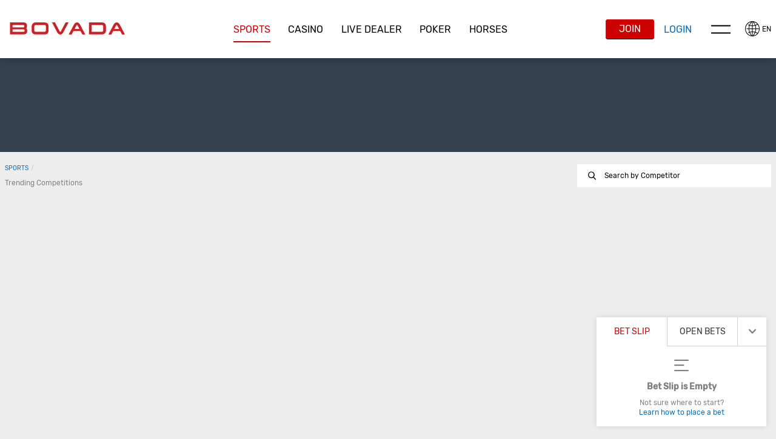

--- FILE ---
content_type: text/html; charset=utf-8
request_url: https://static.bovada.lv/sports/basketball/nba/golden-state-warriors-toronto-raptors-202403011930
body_size: 14058
content:
<!DOCTYPE html><html lang="en-US" xml:lang="en-US" xmlns="http://www.w3.org/1999/xhtml"><head>
                <meta charset="utf-8">
        <link rel="stylesheet" type="text/css" href="/assets/css/main-407e934e-3da1-44ad-957a-23e4687017e4.css">
        
        
        
        
        <base href="/">
        <meta name="viewport" content="width=device-width, initial-scale=1, maximum-scale=1, user-scalable=no">
        <meta http-equiv="X-UA-Compatible" content="IE=edge">
        <meta name="apple-mobile-web-app-capable" content="yes">
        <link rel="apple-touch-startup-image" media="(device-width: 414px) and (device-height: 896px) and (-webkit-device-pixel-ratio: 3)" href="/content/favicons/apple-launch-1242x2688.png"> 
        <link rel="apple-touch-startup-image" media="(device-width: 414px) and (device-height: 896px) and (-webkit-device-pixel-ratio: 2)" href="/content/favicons/apple-launch-828x1792.png"> 
        <link rel="apple-touch-startup-image" media="(device-width: 375px) and (device-height: 812px) and (-webkit-device-pixel-ratio: 3)" href="/content/favicons/apple-launch-1125x2436.png"> 
        <link rel="apple-touch-startup-image" media="(device-width: 414px) and (device-height: 736px) and (-webkit-device-pixel-ratio: 3)" href="/content/favicons/apple-launch-1242x2208.png"> 
        <link rel="apple-touch-startup-image" media="(device-width: 375px) and (device-height: 667px) and (-webkit-device-pixel-ratio: 2)" href="/content/favicons/apple-launch-750x1334.png">
        <link rel="apple-touch-startup-image" media="(device-width: 320px) and (device-height: 568px) and (-webkit-device-pixel-ratio: 2)" href="/content/favicons/apple-launch-640x1336.png">  
        <link rel="apple-touch-startup-image" media="(device-width: 1024px) and (device-height: 1366px) and (-webkit-device-pixel-ratio: 2)" href="/content/favicons/apple-launch-2048x2732.png"> 
        <link rel="apple-touch-startup-image" media="(device-width: 834px) and (device-height: 1194px) and (-webkit-device-pixel-ratio: 2)" href="/content/favicons/apple-launch-1668x2388.png"> 
        <link rel="apple-touch-startup-image" media="(device-width: 834px) and (device-height: 1112px) and (-webkit-device-pixel-ratio: 2)" href="/content/favicons/apple-launch-1668x2224.png"> 
        <link rel="apple-touch-startup-image" media="(device-width: 768px) and (device-height: 1024px) and (-webkit-device-pixel-ratio: 2)" href="/content/favicons/apple-launch-1536x2048.png">
        <link rel="apple-touch-icon" sizes="57x57" href="/content/favicons/apple-icon-57x57.png">
        <link rel="apple-touch-icon" sizes="60x60" href="/content/favicons/apple-icon-60x60.png">
        <link rel="apple-touch-icon" sizes="72x72" href="/content/favicons/apple-icon-72x72.png">
        <link rel="apple-touch-icon" sizes="76x76" href="/content/favicons/apple-icon-76x76.png">
        <link rel="apple-touch-icon" sizes="114x114" href="/content/favicons/apple-icon-114x114.png">
        <link rel="apple-touch-icon" sizes="120x120" href="/content/favicons/apple-icon-120x120.png">
        <link rel="apple-touch-icon" sizes="144x144" href="/content/favicons/apple-icon-144x144.png">
        <link rel="apple-touch-icon" sizes="152x152" href="/content/favicons/apple-icon-152x152.png">
        <link rel="apple-touch-icon" sizes="180x180" href="/content/favicons/apple-icon-180x180.png">
        <link rel="icon" type="image/png" sizes="192x192" href="/content/favicons/android-icon-192x192.png">
        <link rel="icon" type="image/png" sizes="32x32" href="/content/favicons/favicon-32x32.png">
        <link rel="icon" type="image/png" sizes="96x96" href="/content/favicons/favicon-96x96.png">
        <link rel="icon" type="image/png" sizes="16x16" href="/content/favicons/favicon-16x16.png">
        <link rel="manifest" href="/content/manifest.json">
        <meta name="msapplication-TileColor" content="#000000">
        <meta name="msapplication-TileImage" content="/content/favicons/ms-icon-144x144.png">
        <meta name="theme-color" content="#000000">
        <link rel="shortcut icon" href="/content/favicons/favicon.ico" type="image/vnd.microsoft.icon">
        <style>
            .lazyload:not([src]) {
                opacity: 0;
            }
            .lazyload[src],
            .lazyloaded[src] {
                opacity: 1;
                transition: opacity 300ms;
            }
        </style>

    <script type="application/ld+json">{ "@context": "http://schema.org", "@type": "BreadcrumbList",
            "itemListElement": [ { "@type": "ListItem", "position": 1,
            "item": { "@id": "https://www.bovada.lv/sports", "name": "Sports" } },{ "@type": "ListItem", "position": 2,
            "item": { "@id": "https://www.bovada.lv/sports/basketball", "name": "Basketball" } },{ "@type": "ListItem", "position": 3,
            "item": { "@id": "https://www.bovada.lv/sports/basketball/nba", "name": "Nba" } },{ "@type": "ListItem", "position": 4,
            "item": { "@id": "https://www.bovada.lv/sports/basketball/nba/golden-state-warriors-toronto-raptors-202403011930", "name": "Golden state warriors toronto raptors 202403011930" } } ] }</script><style>[_nghost-server-side-render-c71]     bx-cashier .custom-checkbox label.btc-iagree-lbl, [_nghost-server-side-render-c71]     bx-cashier .custom-checkbox label.bch-iagree-lbl, [_nghost-server-side-render-c71]     bx-cashier .custom-checkbox label.white-text {
  color: inherit;
}

[_nghost-server-side-render-c71]     bx-cashier fieldset.withdrawal-fieldset-inline-text {
  margin-left: 0;
}

[_nghost-server-side-render-c71]     bx-cashier .cs-reduced-text {
  font-size: 0.9em;
}

[_nghost-server-side-render-c71]     bx-cashier .cs-payment-details-container {
  width: 100%;
}

[_nghost-server-side-render-c71]     bx-cashier .cs-payment-details-container .button-area {
  text-align: center;
}

[_nghost-server-side-render-c71]     bx-cashier .cs-payment-details-container .button-area button {
  float: none;
}

[_nghost-server-side-render-c71]     bx-cashier .cs-payment-details-container .step-item #requestedAmountValue {
  color: #54A212;
  font-weight: 700;
}

[_nghost-server-side-render-c71]     bx-cashier .cs-payment-details-container .tooltip-popover-content #aboutFeeMsgTooltip {
  padding-right: 10%;
}

@media (min-width: 730px) {
  [_nghost-server-side-render-c71]     bx-cashier .cs-payment-details-container {
    max-width: 412px;
    margin: 0 auto;
  }
}

[_nghost-server-side-render-c71]     bx-cashier .bcm-overlay .modal-body {
  padding: 16px !important;
}

[_nghost-server-side-render-c71]     bx-cashier .cs-payment-details-table-title {
  font-size: 1em;
  padding-left: 8px;
  display: block;
  text-align: left;
  font-weight: bold;
  margin-bottom: 8px;
  color: #000;
}

[_nghost-server-side-render-c71]     bx-cashier .cs-highlight-text {
  color: #000;
}

@media (min-width: 730px) {
  [_nghost-server-side-render-c71]     bx-cashier .bonus-area {
    order: -1;
  }
}

[_nghost-server-side-render-c71]     bx-cashier .btc-iagree-lbl, [_nghost-server-side-render-c71]     bx-cashier .bch-iagree-lbl {
  color: inherit;
}

[_nghost-server-side-render-c71]     bx-cashier .custom-menu.primary {
  color: #2b2b2b;
  background: #fff;
}

[_nghost-server-side-render-c71]     bx-cashier .custom-menu.primary li {
  border: solid 1px #c2c2c2;
}

[_nghost-server-side-render-c71]     bx-cashier .custom-menu.primary ul {
  background: #fff;
  border: solid 1px #c2c2c2;
}

[_nghost-server-side-render-c71]     bx-cashier bx-deposit-wiretransfer .instructions .numbered {
  color: gray;
}

[_nghost-server-side-render-c71]     bx-cashier .custom-menu.primary.options li {
  border: solid 1px #c2c2c2;
}

[_nghost-server-side-render-c71]     bx-cashier bx-reduce-amount .tooltip-popover-msg {
  padding: 5px;
  text-align: center;
}

[_nghost-server-side-render-c71]     bx-cashier bx-reduce-amount .tooltip-popover-msg .error-msg {
  color: inherit;
}

[_nghost-server-side-render-c71]     bx-cashier bx-reduce-amount .custom-cta.tertiary {
  background: #c00;
  color: #fff;
  font-size: 1em;
}

[_nghost-server-side-render-c71]     bx-cashier bx-reduce-amount .custom-cta.tertiary :before {
  border: solid 1px #dc3434 !important;
  box-shadow: 1px 1px 0px rgba(0, 0, 0, 0.2);
}

[_nghost-server-side-render-c71]     bx-cashier .withdrawal-bottom .custom-cta.primary.cta-large {
  width: 100%;
}

[_nghost-server-side-render-c71]     bx-cashier .first-deposit {
  color: #368031;
}

[_nghost-server-side-render-c71]     bx-cashier .list-table-title {
  color: #2b2b2b;
}

[_nghost-server-side-render-c71]     bx-cashier .two-column-container {
  display: flex;
  flex-flow: row wrap;
  justify-content: space-between;
  background-color: #fff;
}

[_nghost-server-side-render-c71]     bx-cashier .two-column-container .left-panel {
  width: 100%;
  padding: 16px 32px;
}

[_nghost-server-side-render-c71]     bx-cashier .two-column-container .right-panel {
  width: 100%;
  margin-top: 15px;
  padding: 16px 32px;
}

[_nghost-server-side-render-c71]     bx-cashier .two-column-container .spaced-below {
  margin-bottom: 0;
}

[_nghost-server-side-render-c71]     bx-cashier .two-column-container .withdrawal-button {
  width: 100%;
  margin-top: 15px;
}

[_nghost-server-side-render-c71]     bx-cashier .two-column-container .pin-wrapper {
  margin-top: 3px;
}

[_nghost-server-side-render-c71]     bx-cashier #displayedAddress, [_nghost-server-side-render-c71]     bx-cashier #presetAmountTitle {
  color: grey;
}

[_nghost-server-side-render-c71]     bx-cashier .local-bitcoin-box .register-lb-button {
  font-size: 1.21em;
}

[_nghost-server-side-render-c71]     bx-cashier .generic-withdrawal-grid {
  background-color: #fff;
  display: grid;
}

[_nghost-server-side-render-c71]     bx-cashier .generic-withdrawal-grid .form-field-50 {
  display: block;
  width: 100%;
  margin-bottom: 15px;
}

[_nghost-server-side-render-c71]     bx-cashier .generic-withdrawal-grid .left-panel {
  width: 100%;
  padding: 16px 32px;
}

[_nghost-server-side-render-c71]     bx-cashier .generic-withdrawal-grid .right-panel {
  width: 100%;
  margin-top: 15px;
  padding: 16px 32px;
}

[_nghost-server-side-render-c71]     bx-cashier .generic-withdrawal-grid .spaced-below {
  margin-bottom: 0;
}

[_nghost-server-side-render-c71]     bx-cashier .generic-withdrawal-grid .withdrawal-button {
  width: 100%;
  margin-top: 15px;
}

@media (min-width: 730px) {
  [_nghost-server-side-render-c71]     bx-cashier .two-column-container .left-panel {
    width: calc(50% - 5px);
  }
  [_nghost-server-side-render-c71]     bx-cashier .two-column-container .right-panel {
    width: calc(50% - 5px);
    margin-top: 0;
  }
  [_nghost-server-side-render-c71]     bx-cashier .generic-withdrawal-grid .left-panel {
    width: calc(100% - 10px);
  }
  [_nghost-server-side-render-c71]     bx-cashier .generic-withdrawal-grid .right-panel {
    width: calc(100% - 10px);
    margin-top: 0;
  }
  [_nghost-server-side-render-c71]     bx-cashier .local-bitcoin-box .register-lb-button {
    font-size: 1.46em;
  }
}

@media (max-width: 730px) {
  [_nghost-server-side-render-c71]     bx-cashier .custom-menu.primary.options.payment-methods-list {
    margin-left: 0;
    margin-right: 0;
  }
  [_nghost-server-side-render-c71]     bx-cashier bx-withdraw .custom-menu.primary.options.payment-methods-list {
    margin-top: -16px;
  }
  [_nghost-server-side-render-c71]     bx-cashier .custom-notification {
    margin-top: 15px;
  }
}

[_nghost-server-side-render-c71]     bx-cashier .modal-content .modal-medium {
  overflow: hidden;
}

.zeus-banner[_ngcontent-server-side-render-c71] {
  width: 100%;
  background-color: #00b3ff;
  color: black;
  text-align: center;
  padding: 10px;
  box-shadow: 0 2px 5px rgba(0, 0, 0, 0.2);
}</style><style>[_nghost-server-side-render-c70]     .bx-notification-container {
           z-index: 99999;
           height: 100%;
           left: 0px;
        }</style><style>.sp-top-visible .sp-side-nav__content__az-sports {
  background-color: var(--sp-side-nav-all-sports-background-color, #4b5562);
}

.sp-top-visible .sp-side-nav__content__az-sports__header {
  font-size: var(--sp-side-nav-all-sports-header-font-size, 12px);
  font-weight: var(--sp-side-nav-all-sports-header-font-weight, initial);
  padding: var(--sp-side-nav-all-sports-header-padding, 14px);
  text-transform: var(--sp-side-nav-all-sports-header-text-transform, uppercase);
  color: var(--sp-side-nav-all-sports-header-color, #fff);
  opacity: var(--sp-side-nav-all-sports-header-opacity, 0.6);
  letter-spacing: var(--sp-side-nav-all-sports-header-letter-spacing, initial);
}

.sp-top-visible .sp-side-nav__content__az-sports__content sp-nested-accordion.with-border-bottom > .leaf-node {
  border-bottom: 1px solid;
  border-bottom-color: var(--sp-side-nav-all-sports-border-color-header, #4b5562) !important;
}

.sp-top-visible .sp-side-nav__content__az-sports__content sp-nested-accordion bx-primary-accordion.nesting-level-1.active > ul {
  position: relative;
}

.sp-top-visible .sp-side-nav__content__az-sports__content sp-nested-accordion bx-primary-accordion.nesting-level-1.active > ul::before {
  content: '';
  position: absolute;
  bottom: 0;
  left: 0;
  height: var(--sp-side-nav-all-sports-border-before-height, 1px);
  width: 36px;
  background-color: var(--sp-side-nav-all-sports-border-color, #4b5562);
}

.sp-top-visible .sp-side-nav__content__az-sports__content sp-nested-accordion li.leaf-node:first-of-type {
  background-color: var(--sp-side-nav-all-sports-background-color, #4b5562);
  color: var(--sp-side-nav-all-sports-header-text-color, #fff);
  cursor: pointer;
}

.sp-top-visible .sp-side-nav__content__az-sports__content sp-nested-accordion li.leaf-node:first-of-type header {
  background-color: inherit;
  border-bottom-color: var(--sp-side-nav-all-sports-border-color, #4b5562) !important;
  align-items: center;
}

.sp-top-visible .sp-side-nav__content__az-sports__content sp-nested-accordion li.leaf-node:first-of-type header.active {
  background-color: var(--sp-side-nav-all-sports-background-color-header-active, #5d6672) !important;
}

.sp-top-visible .sp-side-nav__content__az-sports__content sp-nested-accordion li.leaf-node:first-of-type header.active .title {
  font-weight: var(--sp-side-nav-all-sports-text-active-font-weight, normal);
}

.sp-top-visible .sp-side-nav__content__az-sports__content sp-nested-accordion li.leaf-node:first-of-type header.nesting-level-1 h2 {
  font-size: var(--sp-side-nav-all-sports-text-font-size-first, 12px) !important;
  font-family: var(--sp-side-nav-all-sports-header-font-family-first, Roboto Regular);
}

.sp-top-visible .sp-side-nav__content__az-sports__content sp-nested-accordion li.leaf-node:first-of-type header h2 {
  font-size: var(--sp-side-nav-all-sports-text-font-size, 12px) !important;
  font-family: var(--sp-side-nav-all-sports-header-font-family, "roboto");
  font-weight: var(--sp-side-nav-all-sports-text-font-weight, normal);
}

.sp-top-visible .sp-side-nav__content__az-sports__content sp-nested-accordion li.leaf-node:first-of-type header .icon {
  color: var(--sp-side-nav-all-sports-header-expand-icon-color, #fff);
}

.sp-top-visible .sp-side-nav__content__az-sports__content sp-nested-accordion li.leaf-node:first-of-type header .node-icon {
  font-family: var(--sp-side-nav-all-sports-header-icon-family, Roboto Regular);
  font-size: var(--sp-side-nav-all-sports-header-icon-size, 16px);
  font-weight: var(--sp-side-nav-all-sports-text-font-weight, normal);
  margin-right: 8px;
  display: flex;
  width: 18px;
}

.sp-top-visible .sp-side-nav__content__az-sports__content sp-nested-accordion li.leaf-node:first-of-type.subheader {
  cursor: default;
  border: 0;
}

.sp-top-visible .sp-side-nav__content__az-sports__content sp-nested-accordion li.leaf-node:first-of-type.subheader header {
  cursor: default;
  text-transform: var(--sp-side-nav-all-sports-subheader-text-transform, uppercase);
  padding-top: 6px !important;
  padding-bottom: 6px !important;
}

.sp-top-visible .sp-side-nav__content__az-sports__content sp-nested-accordion li.leaf-node:first-of-type.subheader header h2 {
  font-size: var(--sp-side-nav-all-sports-subheader-font-size, 1em) !important;
  font-family: var(--sp-side-nav-all-sports-font-family-bold, Roboto Regular);
  font-weight: var(--sp-side-nav-all-sports-subheader-font-weight, bold);
  color: var(--sp-side-nav-subheader-color);
}

.sp-top-visible .sp-side-nav__content__az-sports__content sp-nested-accordion ul li {
  background-color: var(--sp-side-nav-all-sports-background-color, #4b5562);
  color: var(--sp-side-nav-all-sports-header-text-color, #fff);
}

.sp-top-visible .sp-side-nav__content__az-sports__content sp-nested-accordion ul li .is-leaf {
  border-bottom-color: var(--sp-side-nav-all-sports-border-color, #4b5562) !important;
}

.sp-top-visible .sp-side-nav__content__az-sports__content sp-nested-accordion ul li .node-icon {
  font-family: var(--sp-side-nav-all-sports-header-icon-family, Roboto Regular);
  font-size: var(--sp-side-nav-all-sports-header-icon-size, 16px);
  font-weight: var(--sp-side-nav-all-sports-text-font-weight, normal);
  margin-right: 8px;
  display: flex;
  width: 18px;
}

.sp-top-visible .sp-side-nav__content__az-sports__content sp-nested-accordion ul li.leaf-node .subject-heading.no-child.nested {
  background-color: var(--sp-side-nav-all-sports-background-color, #4b5562);
}

.sp-top-visible .sp-side-nav__content__az-sports__content sp-nested-accordion ul li header {
  align-items: center;
  background-color: inherit;
  border-bottom-color: var(--sp-side-nav-all-sports-border-color, #4b5562) !important;
}

.sp-top-visible .sp-side-nav__content__az-sports__content sp-nested-accordion ul li header.active {
  background-color: var(--sp-side-nav-all-sports-background-color-header-active, #5d6672) !important;
}

.sp-top-visible .sp-side-nav__content__az-sports__content sp-nested-accordion ul li header.active .title {
  font-weight: var(--sp-side-nav-all-sports-text-active-font-weight, normal);
}

.sp-top-visible .sp-side-nav__content__az-sports__content sp-nested-accordion ul li header.nesting-level-1 h2 {
  font-size: var(--sp-side-nav-all-sports-text-font-size-first, 12px) !important;
  font-family: var(--sp-side-nav-all-sports-header-font-family-first, Roboto Regular);
}

.sp-top-visible .sp-side-nav__content__az-sports__content sp-nested-accordion ul li header h2 {
  font-size: var(--sp-side-nav-all-sports-text-font-size, 12px) !important;
  font-family: var(--sp-side-nav-all-sports-header-font-family, "roboto");
  font-weight: var(--sp-side-nav-all-sports-text-font-weight, normal);
}

.sp-top-visible .sp-side-nav__content__az-sports__content sp-nested-accordion ul li header .icon {
  color: var(--sp-side-nav-all-sports-header-expand-icon-color, #fff);
}

.sp-top-visible .sp-side-nav__content__az-sports__content sp-nested-accordion ul li .more-info.active {
  background-color: var(--sp-side-nav-all-sports-background-color-content-active, #5d6672);
  overflow: visible;
}

.sp-top-visible .sp-side-nav__content__az-sports__content sp-nested-accordion ul li .more-info.active.nesting-level-1 {
  padding-left: 35px;
}

.sp-top-visible .sp-side-nav__content__az-sports__content sp-nested-accordion ul li .more-info.active .grouped h2 {
  font-size: var(--sp-side-nav-all-sports-grouped-leaf-text-size, 12px) !important;
  color: var(--sp-side-nav-all-sports-grouped-leaf-text-color, #5d6672) !important;
}

.sp-top-visible .sp-side-nav__content__az-sports__content sp-nested-accordion ul li .more-info.active.leaf-node .subject-heading.no-child.nested {
  background-color: var(--sp-side-nav-all-sports-background-color-content-active, #5d6672) !important;
}

.sp-top-visible .sp-side-nav__content__az-sports__content sp-nested-accordion ul li .more-info.active header {
  background-color: var(--sp-side-nav-all-sports-background-color-content-active, #5d6672) !important;
  padding-left: 0;
}

.sp-top-visible .sp-side-nav__content__az-sports__content sp-nested-accordion ul li .more-info.active header.active:not(.nesting-level-1) {
  margin-left: var(--sp-side-nav-expand-border-margin-left, 0);
  padding-left: var(--sp-side-nav-expand-border-padding-left, 0);
  position: relative;
  background-color: var(--sp-side-nav-all-sports-background-color-header-active, #4b5562) !important;
}

.sp-top-visible .sp-side-nav__content__az-sports__content sp-nested-accordion ul li .more-info.active header.active:not(.nesting-level-1)::before {
  content: '';
  position: absolute;
  top: -1px;
  left: 0;
  height: var(--sp-side-nav-before-boder-height, 0);
  width: 36px;
  background-color: var(--sp-side-nav-all-sports-border-color, #4b5562);
}

.sp-top-visible .sp-side-nav__content__az-sports__content sp-nested-accordion.trending-competitions-node, .sp-top-visible .sp-side-nav__content__az-sports__content sp-nested-accordion.all-sport-leaf {
  border-bottom: 0 !important;
}

.sp-top-visible .sp-side-nav__content__az-sports__content sp-nested-accordion.trending-competitions-node li, .sp-top-visible .sp-side-nav__content__az-sports__content sp-nested-accordion.all-sport-leaf li {
  border: 0 !important;
}

.sp-top-visible .sp-side-nav__content__az-sports__content sp-nested-accordion.trending-competitions-node li header, .sp-top-visible .sp-side-nav__content__az-sports__content sp-nested-accordion.all-sport-leaf li header {
  padding-top: 6px !important;
  padding-bottom: 6px !important;
  color: var(--sp-side-nav-all-sports-trending-color);
}

.sp-top-visible .sp-side-nav__content__az-sports__content sp-nested-accordion.all-sport-leaf {
  padding-top: 8px;
  color: var(--sp-side-nav-all-sports-trending-color);
}

.sp-top-visible .sp-side-nav__content__az-sports__content sp-nested-accordion.az-menu {
  border-top: var(--sp-side-nav-all-sports-az-menu-border-color, 1px solid);
  border-top-color: var(--sp-side-nav-all-sports-border-color, #4b5562) !important;
  margin-top: 8px !important;
}

.sp-top-visible .sp-side-nav__content__az-sports__content sp-nested-accordion.az-menu header.nesting-level-2:not(.active) {
  border-bottom: var(--sp-side-nav-all-sports-az-border-color, 0) !important;
}

.sp-quick-links:not(.logged-in) li:has(> a[href*='player-props']) {
  display: none !important;
}

@media screen and (max-width: 1279px) {
  sp-trending-competitions.main-trendings {
    display: none;
  }
}
</style><style>.navbar-fixed-top[_ngcontent-server-side-render-c222] {
  animation: none;
  z-index: 10;
}</style><style>div.modal-content .custom-form-helper div.bx-account-menu-subcontent .modal-body .custom-dropdown.custom-field input:disabled.date + label {
  background-color: #ffffff;
  border-color: rgba(163, 163, 163, 0.3);
  color: #c2c2c2; }

  div.modal-content .custom-form-helper div.bx-account-menu-subcontent .modal-body .custom-dropdown.custom-field input:disabled.date {
  color: #c2c2c2; }

  .custom-dropdown i.date.icon.icon-arrow.icon-arrow-down {
  font-size: 8px;
  color: #040404; }

  .custom-dropdown i.date.icon.icon-arrow.icon-arrow-down.disabled {
    color: #c2c2c2; }

  div.modal-content .custom-form-helper div.bx-account-menu-subcontent .modal-body .custom-dropdown.custom-field input:disabled {
  -webkit-text-fill-color: #c2c2c2;
  -webkit-opacity: 1;
  color: #c2c2c2; }</style><style>.sp-primary-nav,
.sp-primary-nav-message {
  bottom: 0;
  left: 0;
  overflow: hidden;
  position: fixed;
  right: 0;
  z-index: 8;
}

@media screen and (min-width: 769px) {
  .sp-primary-nav,
  .sp-primary-nav-message {
    bottom: auto;
    position: relative;
    z-index: 5;
  }
}

.sp-primary-nav.non-fixed,
.sp-primary-nav-message.non-fixed {
  bottom: auto;
  height: 155px;
  overflow-x: scroll;
  overflow-y: hidden;
  position: relative;
  width: 100%;
  will-change: scroll-position;
  z-index: 5;
  -webkit-overflow-scrolling: touch;
  animation: fade-out 150ms linear;
  animation-fill-mode: both;
}

@media screen and (min-width: 769px) {
  .sp-primary-nav.non-fixed,
  .sp-primary-nav-message.non-fixed {
    overflow-x: hidden;
  }
}

.sp-primary-nav-message {
  bottom: 46px;
  font-weight: bold;
  line-height: 46px;
  text-align: center;
}

.custom-tab.tab-menu li {
  max-width: 100%;
}

.custom-tab.tab-menu .bubble-badge {
  right: inherit;
  margin: 0 0 0 100px;
}

.custom-tab.small-tab.sport {
  overflow: hidden;
}

@media screen and (min-width: 769px) {
  .custom-tab.small-tab.sport {
    padding-top: 15px;
  }
}

.custom-tab.small-tab.sport li {
  cursor: pointer;
  flex: 1;
  font-weight: 100;
  padding: 0;
}

@media screen and (min-width: 769px) {
  .custom-tab.small-tab.sport li {
    background: 0;
    border: 0;
    padding: 0 1px;
  }
}

.custom-tab.small-tab.sport li:active,
.custom-tab.small-tab.sport li:hover {
  background: inherit;
}

.custom-tab.small-tab.sport a {
  display: flex;
  height: 46px;
  overflow: hidden;
  padding-top: 2.5px;
  transition: background 300ms ease-out;
  flex-direction: column;
  justify-content: flex-start;
  align-items: center;
}

@media screen and (min-width: 769px) {
  .custom-tab.small-tab.sport a {
    padding: 15px;
    height: auto;
  }
}

@media screen and (max-width: 768px) {
  .custom-tab.small-tab.sport a.all {
    display: flex;
    flex-direction: column;
    justify-content: space-evenly;
  }
  .custom-tab.small-tab.sport a.az-icon {
    padding: 3px 0px;
  }
}

.custom-tab.small-tab.sport a.active {
  background: #333333;
}

.custom-tab.small-tab.sport .static-btn .static-title {
  display: inline-block;
  white-space: nowrap;
  font-size: 10px;
  font-weight: lighter;
  line-height: 16px;
  margin: 0;
}

@media screen and (min-width: 769px) {
  .custom-tab.small-tab.sport .static-btn .static-title {
    display: block;
    font-size: 12px;
    margin-top: 10px;
  }
}

.custom-tab.small-tab.sport li .icon,
.custom-tab.small-tab.sport .static-btn .icon.static-icon {
  background: inherit;
  border-radius: 0;
  color: inherit;
  display: block;
  font-size: 20px;
  height: auto;
  margin: 2px 0;
  text-align: center;
  width: 100%;
}

.custom-tab.small-tab.sport li .icon.az-all-sports,
.custom-tab.small-tab.sport .static-btn .icon.static-icon.az-all-sports {
  width: 20px;
  height: 20px;
  border: var(--sp-nav-primary-az-all-sports-border);
  border-radius: var(--sp-nav-primary-az-all-sports-border-radius);
  font-size: var(--sp-nav-primary-az-all-sports-font-size);
  line-height: var(--sp-nav-primary-az-all-sports-line-height);
}

@media screen and (min-width: 769px) {
  .custom-tab.small-tab.sport li .icon,
  .custom-tab.small-tab.sport .static-btn .icon.static-icon {
    background: #FFFFFF;
    border-radius: 50%;
    font-size: 26px;
    height: 64px;
    line-height: 64px;
    margin: 0 auto;
    text-align: center;
    width: 64px;
  }
}

@media screen and (max-width: 768px) {
  .custom-tab.small-tab.sport .static-btn.all i {
    line-height: 0.5;
  }
  .custom-tab.small-tab.sport .static-btn.all span {
    line-height: 1;
  }
}

.non-fixed .custom-tab.small-tab.sport {
  overflow: visible;
  padding-top: 15px;
}

@media screen and (min-width: 769px) {
  .non-fixed .custom-tab.small-tab.sport {
    overflow: hidden;
  }
}

.non-fixed .custom-tab.small-tab.sport li {
  background: 0;
  border: 0;
  padding: 0 1px;
}

.non-fixed .custom-tab.small-tab.sport li:active,
.non-fixed .custom-tab.small-tab.sport li:hover {
  background: #333333;
  color: inherit;
}

.non-fixed .custom-tab.small-tab.sport li.all-shown {
  background: #333333;
  padding-bottom: 20px;
}

.non-fixed .custom-tab.small-tab.sport a {
  display: block;
  height: auto;
  overflow: hidden;
  padding: 15px;
  transition: background 300ms ease-out;
}

.non-fixed .custom-tab.small-tab.sport a.active {
  background: #333333;
}

.non-fixed .custom-tab.small-tab.sport .static-btn .static-title {
  white-space: nowrap;
  display: block;
  font-size: 12px;
  font-weight: lighter;
  margin-top: 10px;
}

.non-fixed .custom-tab.small-tab.sport li .icon,
.non-fixed .custom-tab.small-tab.sport .static-btn .icon.static-icon {
  background: #FFFFFF;
  border-radius: 50%;
  color: #000000;
  display: block;
  font-size: 26px;
  height: 64px;
  line-height: 64px;
  margin: 0 auto;
  text-align: center;
  width: 64px;
}

.sp-primary-nav .bubble-badge {
  margin-left: -15px;
  position: absolute;
  top: 3px;
}

@media screen and (max-width: 768px) {
  .sp-primary-nav.secondary-open {
    z-index: 13;
  }
  .az-menu-eraser {
    display: none;
  }
}

@media screen and (min-width: 769px) {
  .az-menu-hidden {
    display: none;
  }
}

sp-horses-ui .sp-primary-nav .search-btn {
  display: none !important;
}
</style><style>sp-breadcrumb {
  font-size: 0.85em;
  overflow: hidden;
  padding-right: 10px;
  text-overflow: ellipsis;
  text-transform: uppercase;
  white-space: nowrap;
  min-height: 14px;
  margin-bottom: 10px;
}

.breadcrumb-item[_ngcontent-server-side-render-c350] {
  flex: 0 0 auto;
  line-height: 14px;
  padding: 8px 4px 8px 0;
}

.breadcrumb-item[_ngcontent-server-side-render-c350]:active, .breadcrumb-item[_ngcontent-server-side-render-c350]:hover {
  cursor: pointer;
}

.breadcrumb-item[_ngcontent-server-side-render-c350]    + .breadcrumb-item[_ngcontent-server-side-render-c350]::before {
  content: '/';
  padding-right: 4px;
}</style><style>.tooltip-popover-container.closable .tooltip-popover-msg {
  padding-right: 40px;
}

.tooltip-popover-container .tooltip-popover-msg.top-left, .tooltip-popover-container .tooltip-popover-msg.top-right {
  min-width: initial;
  position: fixed;
  z-index: 5;
}

.tooltip-popover-container .tooltip-popover-msg.visible {
  display: block;
}

.tooltip-popover-container .tooltip-popover-msg .close-btn {
  background: none;
  margin: 2px;
}

.tooltip-popover-container .tooltip-popover-msg.top-left:before, .tooltip-popover-container .tooltip-popover-msg.top-left:after, .tooltip-popover-container .tooltip-popover-msg.top-right:before, .tooltip-popover-container .tooltip-popover-msg.top-right:after {
  border-bottom: 0;
}
</style><style>.sp-back-to-top {
  background: #000000;
  border-radius: 50%;
  bottom: 61px;
  height: 40px;
  line-height: 40px;
  position: fixed;
  right: 15px;
  text-align: center;
  width: 40px;
  z-index: 5;
  box-shadow: 0 2px 2px 0 rgba(0, 0, 0, 0.14), 0 3px 1px -2px rgba(0, 0, 0, 0.12), 0 1px 5px 0 rgba(0, 0, 0, 0.2);
}

.sp-back-to-top button {
  color: #808080;
  cursor: pointer;
  height: 100%;
  width: 100%;
}

@media screen and (min-width: 769px) {
  .sp-back-to-top {
    bottom: 25px;
    right: 25px;
  }
}
</style><style>.sp-overlay-alert__body {
  text-align: center;
}

.sp-overlay-alert__footer.modal-body.full-width-ctas {
  padding-top: 0;
  margin-top: 10px;
}

.sp-overlay-alert__icon {
  font-size: 45px;
}

.sp-overlay-alert__content {
  margin-top: 15px;
}

.sp-overlay-alert__content--bold {
  font-weight: bold;
}

.sp-overlay-alert__content--no-margin {
  margin-top: 0;
}

.sp-overlay-alert__checkbox {
  margin-top: 20px;
}

.sp-overlay-alert__link {
  margin-top: 20px;
  cursor: pointer;
}
</style><style>.sp-trending-competitions {
  background: var(--sp-trending-competition-background, initial);
  padding: var(--sp-trending-competition-padding, initial);
  color: var(--sp-trending-competition-color, initial);
  margin: var(--sp-trending-competition-container-margin-bottom, initial);
  margin-left: var(--sp-trending-competition-container-margin-left, 0);
  margin-right: var(--sp-trending-competition-container-margin-right, 0);
}

@media screen and (min-width: 769px) {
  .sp-trending-competitions {
    margin-left: var(--sp-trending-competition-container-margin-left-desktop, 0);
    margin-right: var(--sp-trending-competition-container-margin-right-desktop, 0);
  }
}

.sp-trending-competitions__label {
  text-transform: var(--sp-trending-competition-label-text-transform, initial);
  vertical-align: var(--sp-trending-competition-label-vertical-align, initial);
  font-family: var(--sp-trending-competition-label-font-family, inherit);
  font-weight: var(--sp-trending-competition-label-font-weight, initial);
  padding-left: var(--sp-trending-competition-label-padding-left-mobile, 16px) !important;
  color: var(--sp-trending-competition-label-color, initial);
  background-color: var(--sp-trending-competition-label-background-color, initial);
  border-radius: var(--sp-trending-competition-label-border-radius, initial);
}

@media screen and (min-width: 769px) {
  .sp-trending-competitions__label {
    padding-left: var(--sp-trending-competition-label-padding-left, 0) !important;
  }
}

.sp-trending-competitions__container__list {
  display: flex;
  flex-direction: row;
  flex-wrap: wrap;
  justify-content: flex-start;
}

@media screen and (min-width: 769px) {
  .sp-trending-competitions__container__list {
    flex-direction: column;
  }
}

.sp-trending-competitions__container__list__element {
  width: var(--sp-trending-competition-list-element-width-desktop, 100%);
  margin-left: var(--sp-trending-competition-list-element-margin-left-desktop, 0);
  margin-bottom: var(--sp-trending-competition-list-element-margin-bottom-desktop, 0);
  border-top: var(--sp-trending-competition-list-element-border-top, initial);
  font-weight: var(--sp-trending-competition-list-element-font-weight, initial);
  font-size: var(--sp-trending-competition-list-element-font-size, initial);
  color: var(--sp-trending-competition-list-element-color, initial);
}

.sp-trending-competitions__container__list__element .icon {
  color: var(--sp-trending-competition-list-element-icon-color, initial);
}

@media screen and (max-width: 767px) {
  .sp-trending-competitions__container__list__element {
    width: var(--sp-trending-competition-list-element-width, calc(50% - 1px));
    margin-bottom: var(--sp-trending-competition-list-element-margin-bottom, 2px);
  }
  .sp-trending-competitions__container__list__element:nth-child(even) {
    margin-left: var(--sp-trending-competition-list-element-margin-left, 1px);
  }
  .sp-trending-competitions__container__list__element.full-width {
    width: calc(100% - 1px);
  }
}
</style><style>sp-player-props-event-widget.visible {
  display: initial;
}

.event-coupons {
  margin-bottom: 5px;
}

.event-coupons > h1 {
  position: relative;
}

.event-coupons .group-description {
  background-color: transparent;
  color: #FFFFFF;
  font-size: 1.12em;
  margin-top: 20px;
  margin-bottom: 10px;
}

.event-coupons .group-description.no-margin-top:first-of-type {
  margin-top: 0;
}

@media screen and (min-width: 769px) {
  .event-coupons {
    margin-bottom: 10px;
  }
}
</style><style>sp-search .search-navbar.sports-search {
  position: var(--sp-search-position, fixed);
  font-size: var(--sp-search-font-size, small);
  margin-bottom: var(--sp-search-margin-bottom);
  display: var(--sp-search-display, none);
  background: var(--sp-search-bg-color, #FFFFFF);
  z-index: var(--sp-search-z-index, 10);
  top: 0;
  left: 0;
  right: 0;
  height: 100vh;
}

@media screen and (min-width: 769px) {
  sp-search .search-navbar.sports-search {
    height: inherit;
  }
}

sp-search .search-navbar.sports-search.active {
  width: var(--sp-search-navbar-width, 100%);
  max-width: 100%;
}

sp-search .search-navbar.sports-search.active form.custom-field.search-input.search-slide .search-text-input::placeholder {
  color: var(--sp-search-input-placeholder-color-active, #D9D9D9);
}

sp-search .search-navbar.sports-search form.custom-field.search-input.search-slide {
  width: var(--sp-search-slide-width, 100%);
  transition: none;
}

sp-search .search-navbar.sports-search form.custom-field.search-input.search-slide .search-text-input {
  padding: var(--sp-search-slide-search-input-padding);
  height: var(--sp-search-slide-search-input-height, 32px);
  background: var(--sp-search-slide-search-input-bg, transparent);
}

sp-search .search-navbar.sports-search form.custom-field.search-input.search-slide .search-text-input::placeholder {
  color: var(--sp-search-input-placeholder-color, black);
}

sp-search .search-navbar.sports-search form.custom-field.search-input.search-slide .search-btn {
  right: var(--sp-search-slide-search-btn-right, inherit);
  background: var(--sp-search-slide-search-btn-background, transparent);
  width: var(--sp-search-slide-search-btn-width, 48px);
}

sp-search .search-navbar.sports-search form.custom-field.search-input.search-slide .search-btn .icon {
  font-size: small;
  color: var(--sp-search-slide-search-btn-color, black);
}

sp-search .search-navbar.sports-search form.custom-field.search-input.search-slide .cancel-search {
  background: var(--sp-search-slide-cancel-bg, #F6F6F6);
  color: var(--sp-search-slide-cancel-color, #404040);
  padding: var(--sp-search-slide-cancel-padding);
}

sp-search .search-navbar.sports-search form.custom-field.search-input.search-slide .search-dropdown-label {
  border-radius: 0;
  transition: none;
  height: var(--sp-search-slide-search-input-height, 32px);
}

sp-search .search-navbar.sports-search form.custom-field.search-input.search-slide .search-results {
  width: 100%;
  position: absolute;
  right: 0;
  top: 100%;
  margin-top: var(--sp-search-slide-margin-top, 1px);
}

sp-search .search-navbar.sports-search form.custom-field.search-input.search-slide .search-results.with-results {
  width: var(--sp-search-results-width, 100%);
}

sp-search .search-navbar.sports-search form.custom-field.search-input.search-slide.active {
  position: relative;
  width: var(--sp-search-navbar-width, 100%);
  max-width: 100%;
  box-shadow: none;
}

sp-search .search-navbar.sports-search form.custom-field.search-input.search-slide.active .clear-btn {
  visibility: visible;
  padding-left: 8px;
}

sp-search .search-navbar.sports-search form.custom-field.search-input.search-slide ul.inner-search-results.custom-droplist {
  display: block;
  animation: none;
  border-top: var(--sp-search-results-border-top);
  box-shadow: var(--sp-search-active-box-shadow, none);
}

sp-search .search-navbar.sports-search form.custom-field.search-input.search-slide ul.inner-search-results.custom-droplist li.search-result {
  padding: 0;
  background: var(--sp-search-results-li-bg, #FFFFFF);
  transition: background 180ms linear;
}

sp-search .search-navbar.sports-search form.custom-field.search-input.search-slide ul.inner-search-results.custom-droplist li.search-result:hover, sp-search .search-navbar.sports-search form.custom-field.search-input.search-slide ul.inner-search-results.custom-droplist li.search-result:focus {
  background: var(--sp-search-results-li-bg-hover, #F6F6F6);
}

sp-search .search-navbar.sports-search form.custom-field.search-input.search-slide ul.inner-search-results.custom-droplist li.search-result.selected {
  background: #E6E6E6;
}

sp-search .search-navbar.sports-search form.custom-field.search-input.search-slide ul.inner-search-results.custom-droplist li.search-result.not-found {
  background: #FFFFFF;
  cursor: default;
  padding: 15px;
}

sp-search .search-navbar.sports-search form.custom-field.search-input.search-slide ul.inner-search-results.custom-droplist li.search-result a {
  display: flex;
  padding: 12px 16px 12px 0;
  color: var(--sp-search-results-color, #000000);
  font-size: var(--sp-search-font-size, small);
}

sp-search .search-navbar.sports-search form.custom-field.search-input.search-slide ul.inner-search-results.custom-droplist li.search-result a .game-thumbnail {
  text-align: center;
}

sp-search .search-navbar.sports-search form.custom-field.search-input.search-slide ul.inner-search-results.custom-droplist li.search-result a header {
  flex: 1 1 auto;
}

sp-search .search-navbar.sports-search form.custom-field.search-input.search-slide ul.inner-search-results.custom-droplist li.search-result a time {
  min-width: 55px;
  text-align: right;
  color: var(--sp-search-results-time-color, #808080);
}

sp-search .search-navbar.sports-search form.custom-field.search-input.search-slide ul.inner-search-results.custom-droplist .game-info {
  display: block;
  padding: 0;
}
</style><style>@media screen and (min-width: 769px) {
  .open-bets-main-wrapper[_ngcontent-server-side-render-c394] {
    transform: translateY(0);
    transition: all 0.5s;
    overflow: hidden;
  }
}</style><style>sp-betslip-area-header .sp-bet-menu .custom-tab {
  border-bottom: 0;
  overflow: hidden;
  height: var(--sp-betslip-header-height, 48px);
}

sp-betslip-area-header .sp-bet-menu .custom-tab li {
  padding: 0;
  flex-grow: 1;
  border-left: 1px solid var(--sp-betslip-header-border-color, #d1d1d1);
  border-bottom: 1px solid var(--sp-betslip-header-border-color, #d1d1d1);
  display: flex;
  align-items: center;
  justify-content: center;
  text-transform: var(--sp-betslip-header-text-tranform);
  color: var(--sp-betslip-header-color, #333333);
  font-size: var(--sp-betslip-header-font-size, 0.88rem);
  font-weight: var(--sp-betslip-header-font-weight, normal);
  background: var(--sp-betslip-header-bg-color);
  flex-basis: 50%;
}

sp-betslip-area-header .sp-bet-menu .custom-tab li:first-child {
  padding-left: 1px;
  border-left: none;
}

sp-betslip-area-header .sp-bet-menu .custom-tab li.active {
  border-bottom: 1px solid transparent;
}

sp-betslip-area-header .sp-bet-menu .custom-tab li.active, sp-betslip-area-header .sp-bet-menu .custom-tab li:hover {
  background: var(--sp-betslip-header-bg-color-active);
  color: var(--sp-betslip-header-color-active);
}

sp-betslip-area-header .sp-bet-menu .custom-tab li.sp-betslip-close, sp-betslip-area-header .sp-bet-menu .custom-tab li.sp-betslip-expand {
  flex-grow: 0;
  flex-basis: var(--sp-betslip-header-height, 48px);
  background: var(--sp-betslip-header-bg-color);
  flex-shrink: 0;
}

sp-betslip-area-header .sp-bet-menu .custom-tab li.sp-betslip-close button, sp-betslip-area-header .sp-bet-menu .custom-tab li.sp-betslip-expand button {
  color: var(--sp-betslip-header-action-btn-color, #808080);
  font-size: var(--sp-betslip-header-action-btn-font-size, 0.76rem);
  pointer-events: none;
}

sp-betslip-area-header .sp-bet-menu .custom-tab .betslip-header__button {
  cursor: pointer;
  pointer-events: none;
  text-transform: var(--sp-betslip-header-text-tranform);
  min-width: 90px;
}

@media screen and (min-width: 769px) {
  sp-betslip-area-header .sp-bet-menu .custom-tab .sp-betslip-close {
    display: none;
  }
}
</style><style>.sp-betslip {
  transition: all 0.5s;
  overflow: hidden;
}

@media screen and (min-width: 769px) {
  .sp-betslip .betslip-scrollable-area {
    position: relative;
  }
}

@media screen and (max-width: 768px) {
  .sp-betslip .betslip-scrollable-area .bet-container-xs {
    overflow-y: auto;
    --webkit-overflow-scrolling: touch;
    will-change: scroll-position;
  }
}

@media screen and (min-width: 769px) {
  .sp-betslip .betslip-scrollable-area .bet-container-xs {
    overflow: initial;
    max-height: 9999999px !important;
  }
}

.sp-betslip .betslip-scrollable-area .bet-type-tabs-wrapper {
  display: flex;
  justify-content: center;
}

.sp-betslip .betslip-scrollable-area .bet-type-tabs-wrapper .bet-type-tabs {
  display: flex;
  align-items: center;
  text-align: center;
  height: var(--betslip-tabs-height, 32px);
  background-color: var(--betslip-tabs-background, #808080);
  border-radius: 6px;
  margin: 10px 15px 10px 15px;
  color: var(--betslip-tabs-inactive-button-text, #fff);
  text-transform: var(--betslip-tabs-text-transform, none);
  font-weight: var(--betslip-tabs-text-weight, normal);
  flex-basis: 226px;
}

.sp-betslip .betslip-scrollable-area .bet-type-tabs-wrapper .bet-type-tabs--singles, .sp-betslip .betslip-scrollable-area .bet-type-tabs-wrapper .bet-type-tabs--multiples {
  flex: 1 1 0px;
  cursor: pointer;
  position: relative;
  margin: 2px;
  border-radius: 5px;
}

.sp-betslip .betslip-scrollable-area .bet-type-tabs-wrapper .bet-type-tabs--singles__active, .sp-betslip .betslip-scrollable-area .bet-type-tabs-wrapper .bet-type-tabs--multiples__active {
  background-color: var(--betslip-tabs-active-button-background, #fff);
  color: var(--betslip-tabs-active-button-text, #333333);
}

.sp-betslip .betslip-scrollable-area .bet-type-tabs-wrapper .bet-type-tabs--singles__disabled, .sp-betslip .betslip-scrollable-area .bet-type-tabs-wrapper .bet-type-tabs--multiples__disabled {
  color: var(--betslip-tabs-disabled-button-text, rgba(255, 255, 255, 0.3));
}

.sp-betslip .betslip-scrollable-area .bet-type-tabs-wrapper .bet-type-tabs--text {
  padding: var(--betslip-tabs-text-height, 6px) 0;
}

.sp-betslip .betslip-scrollable-area .clear-all-selections-wrapper.top {
  text-align: right;
  padding-right: 16px;
  border-bottom: var(--betslip-border-style);
}

.sp-betslip .betslip-scrollable-area .clear-all-selections-wrapper.top.single {
  border-top: var(--betslip-border-style);
}

.sp-betslip .global-notification {
  word-break: break-all;
}

.sp-betslip .global-notification .close-btn {
  cursor: pointer;
}

.sp-betslip .betslip-btn-container {
  padding: 0 16px;
  text-align: center;
  vertical-align: middle;
}

@media screen and (max-width: 769px) {
  .sp-betslip .betslip-btn-container {
    left: 0;
    position: fixed;
    right: 0;
    bottom: 0;
  }
}

.sp-betslip .betslip-btn-container .place-bets.betTabs {
  margin-bottom: 12px;
}

.sp-betslip .custom-cta {
  width: 100%;
}

@media screen and (min-width: 769px) {
  .sp-betslip .custom-cta {
    margin-top: 5px;
  }
}

.sp-betslip .revert {
  display: flex;
  flex-direction: column-reverse;
}

.subject-heading.betslip-header {
  text-transform: uppercase;
  font-weight: normal;
  padding-left: 16px;
}
</style><style>sp-bet-keyboard .bet-keyboard {
  position: fixed;
  z-index: 11;
  -webkit-user-select: none;
          user-select: none;
  touch-action: manipulation;
  background: var(--sp-bet-keyboard-bg-color, #c2c2c2);
  width: 100%;
  bottom: 0;
  padding-top: 1px;
  display: grid;
  grid-template-columns: repeat(4, 1fr);
  grid-template-rows: minmax(64px, auto) repeat(4, 48px);
  grid-gap: 1px;
  transform: translateY(100%);
  visibility: hidden;
  transition: all 0.3s cubic-bezier(0.42, 0, 0.21, 0.97);
  will-change: transform;
}

sp-bet-keyboard .bet-keyboard--open {
  transform: translateY(0);
  visibility: visible;
}

sp-bet-keyboard .bet-keyboard__input {
  grid-column: 1/5;
  background: #FFFFFF;
  display: flex;
  padding: 15px;
}

sp-bet-keyboard .bet-keyboard__preset {
  background: white;
  flex-grow: 1;
  flex-basis: 0;
  margin-right: var(--sp-bet-keyboard-preset-margin-right, 8px);
  border-style: solid;
  border-color: var(--sp-bet-keyboard-preset-border-color, #c2c2c2);
  border-width: var(--sp-bet-keyboard-preset-border-width, 1px);
  border-radius: var(--sp-bet-keyboard-preset-border-radius);
  cursor: pointer;
  -webkit-tap-highlight-color: var(--sp-bet-keyboard-tap-color, rgba(242, 242, 242, 0.6));
  font-size: 0.85rem;
  color: var(--sp-bet-keyboard-preset-color, #000000);
}

sp-bet-keyboard .bet-keyboard__preset:last-child {
  margin-right: 0;
}

sp-bet-keyboard .bet-keyboard__key {
  background: #FFFFFF;
  display: flex;
  align-items: center;
  justify-content: center;
  cursor: pointer;
  -webkit-tap-highlight-color: var(--sp-bet-keyboard-tap-color, rgba(242, 242, 242, 0.6));
  font-size: 0.95rem;
  color: var(--sp-bet-keyboard-key-color, #000000);
}

sp-bet-keyboard .bet-keyboard__key--zero {
  grid-column: 1/2;
}

sp-bet-keyboard .bet-keyboard__key--zero-no-decimal {
  grid-column: 1/3;
}

sp-bet-keyboard .bet-keyboard__key--double-zero {
  grid-column: 2/3;
}

sp-bet-keyboard .bet-keyboard__key--double-zero-no-decimal {
  grid-column: 3/4;
}

sp-bet-keyboard .bet-keyboard__key--backspace {
  grid-column: 4/5;
  grid-row: 2/4;
}

sp-bet-keyboard .bet-keyboard__key--backspace .icon-keyboard-backspace {
  font-size: 1.6rem;
  height: auto;
  pointer-events: none;
}

sp-bet-keyboard .bet-keyboard__key--enter {
  background-color: var(--sp-bet-keyboard-key-enter-bg-color, #404040);
  color: var(--sp-bet-keyboard-key-enter-color, #FFFFFF);
  font-size: 1.1rem;
  grid-column: 4/5;
  grid-row: 4/6;
}
</style><style>.custom-notification.alert.betslip-alert[_ngcontent-server-side-render-c356] {
  z-index: inherit;
}

.custom-notification.alert.betslip-alert[_ngcontent-server-side-render-c356]   figcaption[_ngcontent-server-side-render-c356]     a {
  color: #FFFFFF;
  text-decoration: underline;
}

.custom-notification.alert.betslip-alert[_ngcontent-server-side-render-c356]   div.title[_ngcontent-server-side-render-c356] {
  margin-bottom: 3px;
  font-weight: bold;
}

.custom-notification.alert.betslip-alert.success[_ngcontent-server-side-render-c356] {
  height: 90px;
  justify-content: center;
  flex-direction: column;
}

.custom-notification.alert.betslip-alert.success[_ngcontent-server-side-render-c356]   i[_ngcontent-server-side-render-c356] {
  font-size: 28px;
  flex-grow: 0;
  margin-right: 0;
  margin-bottom: 10px;
}

.custom-notification.alert.betslip-alert.success[_ngcontent-server-side-render-c356]   figcaption[_ngcontent-server-side-render-c356] {
  font-size: 15px;
  flex-grow: 0;
}</style><style>.sp-betslip-area div.sp-betslip .betslip-scrollable-area .balance {
  background-color: #fff;
  padding-bottom: 0;
}

.sp-betslip-area div.sp-betslip .betslip-scrollable-area .success .balance {
  padding-bottom: var(--betslip-tabs-balance-padding, 0.5rem);
}

.sp-betslip-area div.sp-betslip div.balance {
  text-align: center;
}

.sp-betslip-area div.sp-betslip div.balance .single-bet,
.sp-betslip-area div.sp-betslip div.balance .balance-left-parentheses,
.sp-betslip-area div.sp-betslip div.balance .balance-right-parentheses {
  display: none;
}

.sp-betslip-area div.sp-betslip div.balance .icon-close {
  display: none;
}

@media screen and (max-width: 768px) {
  .sp-betslip-area.quickslip div.sp-betslip div.balance {
    background: var(--quickslip-balance-background, #fff);
    color: var(--quickslip-balance-color, #000);
    text-align: left;
    height: var(--quickslip-balance-height, 40px);
    padding: var(--quickslip-balance-padding, 12px);
  }
  .sp-betslip-area.quickslip div.sp-betslip div.balance span.single-bet, .sp-betslip-area.quickslip div.sp-betslip div.balance span.balance-left-parentheses, .sp-betslip-area.quickslip div.sp-betslip div.balance span.balance-right-parentheses {
    display: inline;
  }
  .sp-betslip-area.quickslip div.sp-betslip div.balance span.single-bet {
    font-weight: var(--quickslip-balance-single-bet-font-weight, 600);
  }
  .sp-betslip-area.quickslip div.sp-betslip div.balance .icon-close {
    right: 0;
    position: absolute;
    padding-right: 1rem;
    display: inline;
    padding-top: 3px;
  }
}
</style><style>.sp-betslip-empty[_ngcontent-server-side-render-c381] {
  align-items: center;
  display: flex;
  flex-direction: column;
  width: 100%;
}

@media screen and (max-width: 768px) {
  .sp-betslip-empty[_ngcontent-server-side-render-c381] {
    position: fixed;
    height: 100%;
  }
  .sp-betslip-empty[_ngcontent-server-side-render-c381]   .sp-betslip-empty-content[_ngcontent-server-side-render-c381] {
    display: flex;
    flex-direction: column;
    text-align: center;
    position: absolute;
    transform: translate(-50%, -50%);
    top: calc(50% - 101px);
    left: 50%;
  }
}

.sp-betslip-empty[_ngcontent-server-side-render-c381]   .sp-betslip-empty-content[_ngcontent-server-side-render-c381] {
  text-align: center;
}

.sp-betslip-empty[_ngcontent-server-side-render-c381]   .big-size[_ngcontent-server-side-render-c381] {
  font-size: 2.5em;
}

.sp-betslip-empty[_ngcontent-server-side-render-c381]   .empty-bet[_ngcontent-server-side-render-c381] {
  font-size: 1.17em;
  font-weight: bold;
}

.sp-betslip-empty[_ngcontent-server-side-render-c381]   .where-start[_ngcontent-server-side-render-c381] {
  color: #808080;
  font-size: 1em;
  line-height: 1rem;
}

.sp-betslip-empty[_ngcontent-server-side-render-c381]   .learn-place[_ngcontent-server-side-render-c381]   a[_ngcontent-server-side-render-c381] {
  font-size: 1em;
  line-height: 1rem;
}</style><style>@keyframes bounce {
  0%,
  20%,
  53%,
  to {
    animation-timing-function: cubic-bezier(0.215, 0.61, 0.355, 1);
    transform: translateZ(0);
  }
  40%,
  43% {
    animation-timing-function: cubic-bezier(0.755, 0.05, 0.855, 0.06);
    transform: translate3d(0, -10px, 0) scaleY(1.1);
  }
  70% {
    animation-timing-function: cubic-bezier(0.755, 0.05, 0.855, 0.06);
    transform: translate3d(0, -5px, 0) scaleY(1.05);
  }
  80% {
    transition-timing-function: cubic-bezier(0.215, 0.61, 0.355, 1);
    transform: translateZ(0) scaleY(0.95);
  }
  90% {
    transform: translate3d(0, -1px, 0) scaleY(1.02);
  }
}

.sp-betslip-bubble .betslip-bubble {
  margin-left: 4px;
  top: -1px;
  animation-delay: 0s;
}

.sp-betslip-bubble .betslip-bubble.bounce {
  animation-name: bounce;
  transform-origin: center bottom;
  animation-duration: 500ms;
  animation-fill-mode: both;
}
</style><style>.loading-spinner[_ngcontent-server-side-render-c351] {
  text-align: center;
  width: 100%;
  z-index: 0;
}

.icon-loading[_ngcontent-server-side-render-c351] {
  bottom: 4px;
}

.icon-loading[_ngcontent-server-side-render-c351]:before, .icon-loading[_ngcontent-server-side-render-c351]:after {
  z-index: 0;
}

.icon-loading[_ngcontent-server-side-render-c351]:before {
  animation-name: move-right-fast;
}

.small[_ngcontent-server-side-render-c351] {
  transform: scale(0.6, 0.6);
}

.small[_ngcontent-server-side-render-c351]   .icon-loading[_ngcontent-server-side-render-c351] {
  height: 12px;
}

@keyframes move-right-fast {
  0% {
  }
  50% {
    transform: translateX(28.8px);
  }
}</style><style>.component-header[_ngcontent-server-side-render-c134] {
  padding: 0 0 16px; }</style><title></title><link rel="canonical" href="https://www.bovada.lv/sports/basketball/nba/golden-state-warriors-toronto-raptors-202403011930"><meta name="robots" content="index, follow"><link rel="alternate" href="https://www.bovada.lv/sports/basketball/nba/golden-state-warriors-toronto-raptors-202403011930" hreflang="es-US"><link rel="alternate" href="https://www.bovada.lv/sports/basketball/nba/golden-state-warriors-toronto-raptors-202403011930" hreflang="en-US"><link rel="alternate" href="https://www.bovada.lv/sports/basketball/nba/golden-state-warriors-toronto-raptors-202403011930" hreflang="en"><link rel="alternate" href="https://www.bovada.lv/sports/basketball/nba/golden-state-warriors-toronto-raptors-202403011930" hreflang="x-default"><meta name="seobility" content="a570f1ea54aaf7c597440f2ca148fa3b"><style>
                #bx-invisible-recaptcha .grecaptcha-badge {
                    display: block;
                }
                .grecaptcha-badge {
                    display: none;
                }</style></head>
    <body class="icons-split no-touch logged-out detached">
        
        <bx-site _nghost-server-side-render-c71="" ng-version="12.2.16"><bx-toast-notification _ngcontent-server-side-render-c71="" _nghost-server-side-render-c70=""><!----></bx-toast-notification><router-outlet _ngcontent-server-side-render-c71=""></router-outlet><ng-component><bx-header></bx-header><bx-header-ch _nghost-server-side-render-c222=""><div _ngcontent-server-side-render-c222="" class="navbar-wrapper navbar-fixed-top"><nav _ngcontent-server-side-render-c222="" class="navbar max-container"><aside _ngcontent-server-side-render-c222="" class="header-lang-selector-left-side"><bx-lang-select _ngcontent-server-side-render-c222=""><bx-dropdown type="button" prefixiconclass="icon icon-global" valueproperty="code" displayproperty="label" _nghost-server-side-render-c57=""><figure _ngcontent-server-side-render-c57="" class="custom-dropdown lang-selector"><!----><!----><!----><label _ngcontent-server-side-render-c57="" for="vvnp7j"><i _ngcontent-server-side-render-c57="" class="icon icon-global"></i><!----><!----><span _ngcontent-server-side-render-c57="">EN</span><!----><!----></label><ul _ngcontent-server-side-render-c57="" class="custom-droplist" role="list" style="display: none;"><li _ngcontent-server-side-render-c57="" listitem="listitem" class="active"><!----><!---->English<!----><!----></li><li _ngcontent-server-side-render-c57="" listitem="listitem"><!----><a _ngcontent-server-side-render-c57="" href="/es/sports">Español</a><!----><!----></li><!----></ul><!----></figure><!----></bx-dropdown><!----></bx-lang-select><!----></aside><bx-header-logo _ngcontent-server-side-render-c222="" class="brand-logo"><a routerlink="/" href="/"><img bximage="" class="img-large lazyloaded" alt="Bovada" data-src="/content/images/logo_main.svg" src="/content/images/logo_main.svg"><!----></a><!----><!----></bx-header-logo><ul _ngcontent-server-side-render-c222="" class="custom-tab quaternary channel"><li _ngcontent-server-side-render-c222="" role="button" routerlinkactive="active" class="active"><a _ngcontent-server-side-render-c222="" bxhidebysubdivision="" class="channel-item" title="Sports" href="/sports"> Sports </a></li><li _ngcontent-server-side-render-c222="" role="button" routerlinkactive="active"><a _ngcontent-server-side-render-c222="" bxhidebysubdivision="" class="channel-item" title="CASINO" href="/casino"> CASINO </a></li><li _ngcontent-server-side-render-c222="" role="button" routerlinkactive="active"><a _ngcontent-server-side-render-c222="" bxhidebysubdivision="" class="channel-item" title="Live Dealer" href="/live-dealer"> Live Dealer </a></li><li _ngcontent-server-side-render-c222="" role="button" routerlinkactive="active"><a _ngcontent-server-side-render-c222="" bxhidebysubdivision="" class="channel-item" title="Poker" href="/poker"> Poker </a></li><li _ngcontent-server-side-render-c222="" role="button" routerlinkactive="active"><a _ngcontent-server-side-render-c222="" bxhidebysubdivision="" class="channel-item" title="Horses" href="/horses"> Horses </a></li><!----></ul><aside _ngcontent-server-side-render-c222="" class="user-info"><bx-header-unlogged-actions _ngcontent-server-side-render-c222="" waiting-for-files-to-load="success!" style="visibility: inherit;"><div class="login-container"><a role="button" id="headerUnloggedJoin" class="custom-cta primary cta-small visible-xs" href="/sports/basketball/nba/golden-state-warriors-toronto-raptors-202403011930?overlay=join">Join</a><!----><a role="button" id="headerUnloggedHiddenJoin" class="custom-cta primary hidden-xs" href="/sports/basketball/nba/golden-state-warriors-toronto-raptors-202403011930?overlay=join">Join</a><!----><a id="headerUnloggedLogin" class="cta-small visible-xs custom-link" href="/sports/basketball/nba/golden-state-warriors-toronto-raptors-202403011930?overlay=login">Login</a><!----><a id="headerUnloggedHiddenLogin" class="hidden-xs custom-link" href="/sports/basketball/nba/golden-state-warriors-toronto-raptors-202403011930?overlay=login">Login</a><!----></div></bx-header-unlogged-actions><!----><div _ngcontent-server-side-render-c222=""><bx-header-nav-menu-ch _ngcontent-server-side-render-c222=""><button class="menu-btn"><i class="icon icon-menu"></i> Menu </button></bx-header-nav-menu-ch><!----></div><!----><!----><bx-lang-select _ngcontent-server-side-render-c222=""><bx-dropdown type="button" prefixiconclass="icon icon-global" valueproperty="code" displayproperty="label" _nghost-server-side-render-c57=""><figure _ngcontent-server-side-render-c57="" class="custom-dropdown lang-selector"><!----><!----><!----><label _ngcontent-server-side-render-c57="" for="lyi9c"><i _ngcontent-server-side-render-c57="" class="icon icon-global"></i><!----><!----><span _ngcontent-server-side-render-c57="">EN</span><!----><!----></label><ul _ngcontent-server-side-render-c57="" class="custom-droplist" role="list" style="display: none;"><li _ngcontent-server-side-render-c57="" listitem="listitem" class="active"><!----><!---->English<!----><!----></li><li _ngcontent-server-side-render-c57="" listitem="listitem"><!----><a _ngcontent-server-side-render-c57="" href="/es/sports">Español</a><!----><!----></li><!----></ul><!----></figure><!----></bx-dropdown><!----></bx-lang-select><!----></aside><aside _ngcontent-server-side-render-c222="" class="user-info-full-size-registration-buttons"><bx-header-unlogged-full-size-actions _ngcontent-server-side-render-c222="" waiting-for-files-to-load="success!" style="visibility: inherit;"><div class="login-container"><a role="button" id="headerUnloggedFullSizeActionsJoin" class="custom-cta primary" href="/sports/basketball/nba/golden-state-warriors-toronto-raptors-202403011930?overlay=join">Join</a><!----><a role="button" id="headerUnloggedFullSizeActionsLogin" class="custom-cta secondary" href="/sports/basketball/nba/golden-state-warriors-toronto-raptors-202403011930?overlay=login">Login</a></div></bx-header-unlogged-full-size-actions></aside><!----></nav><bx-header-user-menu-ch _ngcontent-server-side-render-c222=""><div class="menu-overlay-container max-container nav-menu-hidden"><div bxtranslatepath="" class="nav-menu-elements"><ul class="custom-tab tab-menu"><li title="Sports"><a bxhidebysubdivision="" class="static-btn" href="/sports"><i class="icon icon-sports static-icon"></i><span class="static-title">Sports</span></a></li><li title="CASINO"><a bxhidebysubdivision="" class="static-btn" href="/casino"><i class="icon icon-casino static-icon"></i><span class="static-title">CASINO</span></a></li><li title="Live Dealer"><a bxhidebysubdivision="" class="static-btn" href="/live-dealer"><i class="icon icon-live-dealer static-icon"></i><span class="static-title">Live Dealer</span></a></li><li title="Poker"><a bxhidebysubdivision="" class="static-btn" href="/poker"><i class="icon icon-poker static-icon"></i><span class="static-title">Poker</span></a></li><li title="Horses"><a bxhidebysubdivision="" class="static-btn" href="/horses"><i class="icon icon-horses static-icon"></i><span class="static-title">Horses</span></a></li><!----></ul><!----><div><!----></div><!----><ul class="custom-menu primary"><li role="button"><a bxhidebysubdivision="" href="/promotions" target="_self"> Promotions </a><!----><!----><!----><i class="icon icon-arrow-next"></i></li><li role="button"><a bxhidebysubdivision="" href="/help" target="_self"> Help </a><!----><!----><!----><i class="icon icon-arrow-next"></i></li><li role="button"><a bxhidebysubdivision="" href="/crypto-promotion" target="_self"> Crypto Promotions </a><!----><!----><!----><i class="icon icon-arrow-next"></i></li><li role="button"><a bxhidebysubdivision="" href="/refer" target="_self"> Refer A Friend </a><!----><!----><!----><i class="icon icon-arrow-next"></i></li><li role="button"><a bxhidebysubdivision="" href="/scratchcard" target="_self"> Mega Scratch Card </a><!----><!----><!----><i class="icon icon-arrow-next"></i></li><li role="button"><a bxhidebysubdivision="" target="_blank" href="https://hub.bovada.lv/"> Bovada Hub </a><!----><!----><!----><i class="icon icon-arrow-next"></i></li><!----></ul></div><div class="nav-menu-overlay"></div></div></bx-header-user-menu-ch></div></bx-header-ch><!----><!----><div bxdynamicdataload="" class="top-container"><div class="navbar-wrapper menu-navbar"><!----></div><!----><router-outlet></router-outlet><sp-sports-ui sp-version="10.1130.0"><div splogger="" class="sp-top-visible"><!----><div class="sp-nav-search-container"><sp-nav><sp-nav-primary><!----><nav class="sp-primary-nav"><!----><!----><!----></nav><!----><!----><!----></sp-nav-primary><!----><!----><!----></sp-nav><!----></div><!----><main data-dynamic-element="dynamicElement" class="sp-main-content max-container"><div class="sp-main-area"><!----><sp-breadcrumb class="hidden-xs" _nghost-server-side-render-c350="" waiting-for-files-to-load="success!" style="visibility: inherit;"><a _ngcontent-server-side-render-c350="" class="breadcrumb-item" href="/sports">Sports</a><!----><a _ngcontent-server-side-render-c350="" class="breadcrumb-item" href="/sportsnull"></a><!----><!----></sp-breadcrumb><!----><section class="sp-left-and-center-columns"><aside class="sp-left-column"><sp-trending-competitions class="main-trendings" waiting-for-files-to-load="success!" style="visibility: inherit;"><div class="sp-trending-competitions sp-display-none"><label class="sp-trending-competitions__label">Trending Competitions</label><!----><main><div class="sp-trending-competitions__container"><ul class="sp-trending-competitions__container__list custom-menu primary"><!----></ul></div></main></div><!----></sp-trending-competitions><!----><!----><!----><!----></aside><!----><!----><!----><main class="sp-center-column"><!----><router-outlet></router-outlet><sp-event><div class="event-info"><!----></div><!----><!----><!----></sp-event><!----></main><!----></section><!----></div><section class="sp-sidebar"><sp-search waiting-for-files-to-load="success!" style="null"><div class="search-navbar sports-search"><form novalidate="" name="searchInputForm" class="custom-dropdown custom-dropdown-search custom-field small-field search-games-form search-input search-slide ng-untouched ng-pristine ng-valid"><input id="small-dropdown-search-input" type="text" autocomplete="off" autocapitalize="off" name="text" maxlength="50" class="search-input-dropdown search-text-input ng-untouched ng-pristine ng-valid" placeholder="Search by Competitor"><label for="small-dropdown-search-input" class="search-dropdown-label"></label><button class="clear-btn fade-in hidden"><i class="icon icon-close"></i></button><button class="search-btn"><i class="icon icon-search"></i></button><!----><button class="cancel-search fade-in hidden">Cancel</button><div id="search-results-dropdown" class="search-results"><ul role="list" class="inner-search-results custom-droplist"><!----></ul></div></form></div><!----><!----><!----></sp-search><!----><div class="sp-right-area betslip-detached"><div class="right-column-content"><sp-betslip-area _nghost-server-side-render-c394=""><article _ngcontent-server-side-render-c394="" class="sp-betslip-area"><sp-betslip-area-header _ngcontent-server-side-render-c394="" waiting-for-files-to-load="success!" style="null"><div class="sp-bet-menu"><ul class="custom-tab"><li class="betslip active"><button class="betslip-header__button"><span>Bet Slip</span><sp-betslip-bubble><span class="sp-betslip-bubble"><!----></span></sp-betslip-bubble><!----></button><!----><!----></li><li class="open-bets"><button class="betslip-header__button">Open bets</button><sp-betslip-bubble><span class="sp-betslip-bubble"><!----></span></sp-betslip-bubble></li><!----><!----><li class="sp-betslip-expand"><!----><!----><button class="sp-betslip-expand-btn icon icon-arrow-down"></button></li><!----></ul></div><!----></sp-betslip-area-header><sp-betslip _ngcontent-server-side-render-c394="" spfadein="" waiting-for-files-to-load="success!" style="visibility: inherit;"><div splogger="" class="sp-betslip" style="max-height: 667px; --betslip-footer-height:undefinedpx; --nav-search-height:0px; --betslip-header-height:0px; --sports-padding:50px;"><div><div><sp-alert _nghost-server-side-render-c356=""><!----></sp-alert><!----><!----></div><!----></div><div class="betslip-scrollable-area"><div class="loading-overlay fixed-xs"><figure class="loading-spinner"><i class="icon icon-loading"></i><figcaption>Loading</figcaption></figure></div><div><div class="bet-container-xs-detached" style="max-height: 542px;"><div class="bet-container-gt-xs" style="max-height: 670px;"><sp-balance><!----><!----><!----></sp-balance><!----><!----><!----><!----><!----><!----><!----><sp-betslip-empty _nghost-server-side-render-c381="" class="not-logged betslip-tab-enabled" waiting-for-files-to-load="success!" style="visibility: inherit;"><div _ngcontent-server-side-render-c381="" class="sp-betslip-empty"><div _ngcontent-server-side-render-c381="" class="sp-betslip-empty-content"><i _ngcontent-server-side-render-c381="" class="icon icon-betslip gold big-size"></i><div _ngcontent-server-side-render-c381="" class="empty-bet">Bet Slip is Empty</div><div _ngcontent-server-side-render-c381="" class="where-start">Not sure where to start?</div><div _ngcontent-server-side-render-c381="" class="learn-place"><a _ngcontent-server-side-render-c381="" target="betslip-learn" href="/help/sports-faq">Learn how to place a bet</a><!----><!----><!----><!----></div></div></div><!----></sp-betslip-empty><!----><!----><!----><!----><!----><!----><!----></div></div><!----></div><!----></div><sp-bet-keyboard><div class="bet-keyboard"><div class="bet-keyboard__input"><!----></div><button class="bet-keyboard__key">1</button><button class="bet-keyboard__key">2</button><button class="bet-keyboard__key">3</button><button class="bet-keyboard__key">4</button><button class="bet-keyboard__key">5</button><button class="bet-keyboard__key">6</button><button class="bet-keyboard__key">7</button><button class="bet-keyboard__key">8</button><button class="bet-keyboard__key">9</button><button class="bet-keyboard__key bet-keyboard__key--zero"> 0 </button><button class="bet-keyboard__key bet-keyboard__key--double-zero"> 00 </button><button class="bet-keyboard__key bet-keyboard__key--separator"> . </button><!----><button class="bet-keyboard__key bet-keyboard__key--backspace"><i class="icon static-icon icon-keyboard-backspace"></i><!----><!----></button><button class="bet-keyboard__key bet-keyboard__key--enter"><i class="icon static-icon icon-checked"></i></button></div><!----></sp-bet-keyboard></div><!----><!----><!----></sp-betslip><!----></article><!----><!----><!----></sp-betslip-area><div class="sp-minigame fade-in"><sp-mini-game><!----><!----><!----></sp-mini-game><!----></div><!----></div><!----></div></section><!----></main><sp-tooltip-message><div class="tooltip-popover-container"><div class="tooltip-popover-msg top-left"><!----><!----></div></div><!----></sp-tooltip-message><!----><sp-nav-back-to-top><!----><!----><!----></sp-nav-back-to-top><!----><sp-overlay-alert><div class="sp-overlay-alert"><!----></div><!----></sp-overlay-alert><!----></div><!----><!----><!----><!----><!----></sp-sports-ui><!----></div><div bxfootervisible="" style="visibility: visible;"><bx-footer><footer class="footer-links"><bx-marketing-page><div><bx-dynamic-loader-component></bx-dynamic-loader-component><bx-footer-menu><div bxtranslatepath="" bxhidebysubdivision="" class="hide-scroll"><ul role="list" class="custom-tab max-container tertiary"><li role="link"><a bxhidebysubdivision="" title="Help Center" href="/help" target="_blank">Help Center</a><!----><!----><!----></li><li role="link"><a rel="noopener" bxhidebysubdivision="" target="_blank" title="Affiliate Program" href="https://www.bovada.lv/new-bovada-affiliate-program">Affiliate Program</a><!----><!----><!----></li><li role="link"><a bxhidebysubdivision="" title="About" href="/about" target="_blank">About</a><!----><!----><!----></li><li role="link"><a bxhidebysubdivision="" title="Terms of Service" href="/terms-of-service" target="_blank">Terms of Service</a><!----><!----><!----></li><li role="link"><a bxhidebysubdivision="" title="Forms &amp; Agreements" href="/forms-and-agreements" target="_blank">Forms &amp; Agreements</a><!----><!----><!----></li><li role="link"><a bxhidebysubdivision="" title="Privacy Policy" href="/privacy-policy" target="_blank">Privacy Policy</a><!----><!----><!----></li><li role="link"><a bxhidebysubdivision="" title="Responsible Gaming" href="/responsible-gaming" target="_blank">Responsible Gaming</a><!----><!----><!----></li><li role="link"><a bxhidebysubdivision="" title="Self Exclusion" href="/pages/self-exclusion" target="_blank">Self Exclusion</a><!----><!----><!----></li><li role="link"><a bxhidebysubdivision="" title="Bug Bounty" href="/bug-bounty" target="_self">Bug Bounty</a><!----><!----><!----></li><li role="link"><a bxhidebysubdivision="" title="Anti-Money Laundering" href="/pages/anti-money-laundering" target="_blank">Anti-Money Laundering</a><!----><!----><!----></li><li role="link"><a bxhidebysubdivision="" title="Fairness and RNG Testing Methods" href="/pages/fairness-and-rng-testing-methods" target="_blank">Fairness and RNG Testing Methods</a><!----><!----><!----></li><li role="link"><a bxhidebysubdivision="" title="KYC Policies" href="/pages/kyc-policies" target="_blank">KYC Policies</a><!----><!----><!----></li><li role="link"><a bxhidebysubdivision="" title="Accounts Payouts and Bonuses" href="/pages/accounts-payouts-and-bonuses" target="_blank">Accounts Payouts and Bonuses</a><!----><!----><!----></li><li role="link"><a bxhidebysubdivision="" title="Dispute Resolution" href="/pages/dispute-resolution" target="_blank">Dispute Resolution</a><!----><!----><!----></li><li role="link"><a rel="noopener" bxhidebysubdivision="" target="_self" title="Bovada Instagram" href="https://www.instagram.com/bovada/ ">Bovada Instagram</a><!----><!----><!----></li><!----></ul></div></bx-footer-menu><!----><!----><bx-dynamic-loader-component></bx-dynamic-loader-component><bx-content-block _nghost-server-side-render-c134=""><div _ngcontent-server-side-render-c134="" data-dynamic-element="dynamicElement" bxhidebysubdivision="" class="content-block"><!----><div _ngcontent-server-side-render-c134="" class="max-container"><!----><div _ngcontent-server-side-render-c134="" anchorlinkshandler="" class="content-wrapper"><div class="rich-text-body-content" data-version="v2">
<style>
    
    .socials-icons img{
        max-width: 50px;
        max-height: 50px;
    }
    @media  screen and (max-width:420px){
        .paymentmeths {
            max-width: 100%;
            margin: auto;
        }
        .socials-icons img{
        max-width: 40px;
        max-height: 40px;}
        
    }
    @media  screen and (max-width:450px){
        .paymentmeths {
            max-width: 100%;
            margin: auto;
        }
        .socials-icons img{
        max-width: 40px;
        max-height: 40px;}
        
    }
    @media  screen and (max-width:500px){
        .paymentmeths {
            max-width: 60%;
            margin: auto;
        }
    }
    @media  screen and (max-width:600px){
        .paymentmeths {
            max-width: 60%;
            margin: auto;
        }
    }
    
    @media  screen and (max-width:800px){
        .paymentmeths {
            max-width: 60%;
            margin: auto;
        }
    }
    @media  screen and (max-width:900px){
        .paymentmeths {
            max-width: 90%;
            margin: auto;
        }
    }
    @media  screen and (max-width:400px){
        .paymentmeths {
            max-width: 90%;
            margin: auto;
        }
    }
    @media  screen and (max-width:300px){
        .paymentmeths {
            max-width: 90%;
            margin: auto;
        }
    }
    @media  screen and (max-width:370px){
        .paymentmeths {
            max-width: 90%;
            margin: auto;
        }
    }
    </style>
<div id="footer-icons">
<div class="paymentmeths">
<p style="text-align: center; padding-top: 20px; padding-bottom: 10px;"><img class="lazyload" data-src="/cms/BVD/mdTRToQFS6G2eRzmFNw//Bitcoin.webp" alt="Bitcoin Logo" loading="lazy" style="padding-top: 10px; padding-bottom: 2px; padding-right: 10px;" width="48" height="53"> <img class="lazyload" data-src="/cms/BVD/mzvHSYM9RZaqDBYb6Q9mQ//Bitcoin%20Cash.webp" alt="Bitcoin Cash Logo" loading="lazy" style="padding-top: 10px; padding-bottom: 2px; padding-right: 10px;" width="48" height="52"> <img class="lazyload" data-src="/cms/BVD/P3UzBv9FSqGvm14AC60stg//Tether.webp" alt="Tether Logo" loading="lazy" style="padding-top: 10px; padding-bottom: 2px; padding-right: 10px;" width="48" height="53"> <img class="lazyload" data-src="/cms/BVD/qpoab5lRQ1mE3shDv8mDJw//Ethereum.webp" alt="Ethereum Logo" loading="lazy" style="padding-top: 10px; padding-bottom: 2px; padding-right: 10px;" width="48" height="52"> <img class="lazyload" data-src="/cms/BVD/+YDLqLK4QOyPFtgwL+QWHA//Litecoin.webp" alt="Litecoin Logo" loading="lazy" style="padding-top: 10px; padding-bottom: 2px; padding-right: 10px;" width="48" height="52"> <img class="lazyload" data-src="/cms/BVD/wEmwduX3QeWHGdGJ6T8EJg//VISA.webp" alt="VISA Logo" loading="lazy" style="padding-top: 10px; padding-bottom: 2px; padding-right: 10px;" width="48" height="52"> <img class="lazyload" data-src="/cms/BVD/4SXIfF4DSvaK4eXB2b100A//Mastercard.webp" alt="Mastercard Logo" loading="lazy" style="padding-top: 10px; padding-bottom: 2px; padding-right: 10px;" width="48" height="53"></p>
</div>
<div class="socials-icons">
<p style="text-align: center;"><a href="https://www.youtube.com/@bovadaYT/featured" target="_self" rel="noopener"><img class="lazyload" data-src="/cms/BVD/poWIw7BySPyk08nCqkqSig//Youtube.webp" data-tmce-custom-image="" data-img-name="Youtube-3.png" alt="youtube" style="padding-top: 10px; padding-bottom: 2px; padding-right: 10px;"></a> <a href="https://www.tiktok.com/@bovada_official" target="_self" rel="noopener"><img class="lazyload" data-src="/cms/BVD/uaLBarCTRoSyvo6ywuDIMg//Tiktok.webp" data-tmce-custom-image="" data-img-name="Tiktok-3.png" alt="Tiktok" style="padding-top: 10px; padding-bottom: 2px; padding-right: 10px;"></a> <a href="https://t.me/+gtLA9tSp0u0zNGM8" target="_self" rel="noopener"><img class="lazyload" data-src="/cms/BVD/r6P1vvm6RAy5bVgpxcpWQ//Telegram.webp" data-tmce-custom-image="" data-img-name="telegram-3 (1).png" alt="telegram" style="padding-top: 10px; padding-bottom: 2px; padding-right: 10px;"></a> <a href="https://www.facebook.com/BovadaLV" target="_self" rel="noopener"><img class="lazyload" data-src="/cms/BVD/W9HZS+8jRg6qYdMGVyIzTg//Facebook.webp" data-tmce-custom-image="" data-img-name="Facebook-4.png" alt="facebook" style="padding-top: 10px; padding-bottom: 2px; padding-right: 10px;"></a> <a href="https://www.instagram.com/bovada" target="_self" rel="noopener"><img class="lazyload" data-src="/cms/BVD/nH5LisEzQrS7FNaIcU8acA//Instagram.webp" data-tmce-custom-image="" data-img-name="Insta.png" alt="Instagram" style="padding-top: 10px; padding-bottom: 2px; padding-right: 10px;"></a> <a href="https://twitter.com/BovadaOfficial" target="_self" rel="noopener"><img class="lazyload" data-src="/cms/BVD/c4mja70RH+eYKoR8Czgdg//X.webp" data-tmce-custom-image="" data-img-name="twitter-3.png" alt="twitter" style="padding-top: 10px; padding-bottom: 2px; padding-right: 10px;"></a> <a href="https://discord.com/invite/bovada" target="_self" rel="noopener"><img class="lazyload" data-src="/cms/BVD/JXxDizMQSiUtZinaE8Gpg//Discord%20Logo38.webp" data-tmce-custom-image="" data-img-name="DiscordLogo_38x38" alt="discord" style="padding-top: 10px; padding-bottom: 2px; padding-right: 10px;"></a></p>
</div>
</div>
</div></div><!----></div><!----></div><!----></bx-content-block><!----><!----><bx-dynamic-loader-component></bx-dynamic-loader-component><bx-content-block _nghost-server-side-render-c134=""><div _ngcontent-server-side-render-c134="" data-dynamic-element="dynamicElement" bxhidebysubdivision="" class="content-block"><!----><div _ngcontent-server-side-render-c134="" class="max-container"><!----><div _ngcontent-server-side-render-c134="" anchorlinkshandler="" class="content-wrapper"><div class="rich-text-body-content" data-version="v2">
<div class="rich-text-body-content">
<div class="disclaimer-container">
<p>Gambling should be entertaining. Remember that you always risk losing the money you bet, so do not spend more than you can afford to lose. If you think you may have a problem, <a href="/responsible-gaming" target="_blank" rel="noopener" class="custom-link">click here</a>.</p>
<p class="bx-recaptcha-legal">This site is protected by reCAPTCHA and the Google <a href="https://policies.google.com/privacy" rel="noopener">Privacy Policy</a> and <a href="https://policies.google.com/terms" rel="noopener">Terms of Service</a> apply.</p>
</div>
</div>
</div></div><!----></div><!----></div><!----></bx-content-block><!----><!----><bx-dynamic-loader-component></bx-dynamic-loader-component><bx-content-block _nghost-server-side-render-c134=""><div _ngcontent-server-side-render-c134="" data-dynamic-element="dynamicElement" bxhidebysubdivision="" class="content-block"><!----><div _ngcontent-server-side-render-c134="" class="max-container"><!----><div _ngcontent-server-side-render-c134="" anchorlinkshandler="" class="content-wrapper"><div class="rich-text-body-content" data-version="v2">
<div class="rich-text-body-content">
<div class="disclaimer-container">
<p class="MsoNormal"><span lang="EN-CA" class="italic">Bovada.lv is licensed and regulated by the Union of the Comoros and the Central Reserve Authority of Western Sahara.<o:p></o:p></span></p>
<p><span class="italic">In order to register for this website, the user is required to accept the <a href="/terms-of-service" target="_self"><span class="bold">General Terms and Conditions</span></a>. In the event the General Terms and Conditions are updated, existing users may choose to discontinue using the products and services before the said update shall become effective, which is a minimum of two weeks after it has been announced.</span></p>
</div>
</div>
</div></div><!----></div><!----></div><!----></bx-content-block><!----><!----><bx-dynamic-loader-component></bx-dynamic-loader-component><bx-content-block _nghost-server-side-render-c134=""><div _ngcontent-server-side-render-c134="" data-dynamic-element="dynamicElement" bxhidebysubdivision="" class="content-block"><!----><div _ngcontent-server-side-render-c134="" class="max-container"><!----><div _ngcontent-server-side-render-c134="" anchorlinkshandler="" class="content-wrapper"><div class="rich-text-body-content" data-version="v2">
<div style="display: none;"></div>
</div></div><!----></div><!----></div><!----></bx-content-block><!----><!----><bx-dynamic-loader-component></bx-dynamic-loader-component><bx-content-block _nghost-server-side-render-c134=""><div _ngcontent-server-side-render-c134="" data-dynamic-element="dynamicElement" bxhidebysubdivision="" class="content-block"><!----><div _ngcontent-server-side-render-c134="" class="max-container"><!----><div _ngcontent-server-side-render-c134="" anchorlinkshandler="" class="content-wrapper"><div class="rich-text-body-content" data-version="v2">
<style>
  /* SB Check */
    /* Sports Banner - Desktop 744px x 200px */
    sp-banner-wrapper .carousel.banner-carousel .carousel .carousel-inner>.carousel-item>.item .banner-slide .img-container .img-responsive {
        max-height: 100%;
        height: auto;
    }

@media (max-width: 768px) {
        sp-banner-wrapper .carousel.banner-carousel .carousel .carousel-inner>.carousel-item>.item {
            min-height: 0;

        }

        sp-banner-wrapper .carousel.banner-carousel .carousel .carousel-inner>.carousel-item>.item .banner-slide {
            min-height: 0;
        }
    }
    /* Sports Banner - END */



    bx-casino-page .game-thumbnail.img-large .img-responsive {
        max-height: 179px;
    }
    @media only screen and (max-width:500px){
    bx-casino-page .game-thumbnail.img-large .img-responsive {
        max-height: 132px;
    }
    }
</style>
</div></div><!----></div><!----></div><!----></bx-content-block><!----><!----><bx-dynamic-loader-component></bx-dynamic-loader-component><bx-content-block _nghost-server-side-render-c134=""><div _ngcontent-server-side-render-c134="" data-dynamic-element="dynamicElement" bxhidebysubdivision="" class="content-block"><!----><div _ngcontent-server-side-render-c134="" class="max-container"><!----><div _ngcontent-server-side-render-c134="" anchorlinkshandler="" class="content-wrapper"><div class="rich-text-body-content" data-version="v2">
<style>
.playerMessageDetail .bx-notification-cta-section .bx-expires-date {
    display: none !important;
}
.bx-communications-list .bx-table-container.notification-enabled .bx-expires-date {
    display: none !important;
}
</style>
</div></div><!----></div><!----></div><!----></bx-content-block><!----><!----><!----></div></bx-marketing-page><div class="selectors-container"><div class="language-container"><bx-lang-select-ch><bx-dropdown type="button" showarrowicon="false" prefixiconclass="icon icon-global" valueproperty="code" displayproperty="label" arrowupiconclass="icon-arrow-down" arrowdowniconclass="icon-arrow-up" _nghost-server-side-render-c57=""><figure _ngcontent-server-side-render-c57="" class="custom-dropdown lang-selector"><!----><!----><!----><label _ngcontent-server-side-render-c57="" for="pfxtuk"><i _ngcontent-server-side-render-c57="" class="icon icon-global"></i><!----><!----><span _ngcontent-server-side-render-c57="">English</span><!----><i _ngcontent-server-side-render-c57="" class="icon icon-arrow icon-arrow-up"></i><!----></label><ul _ngcontent-server-side-render-c57="" class="custom-droplist" role="list" style="display: none;"><li _ngcontent-server-side-render-c57="" listitem="listitem" class="active"><!----><!---->English<!----><!----></li><li _ngcontent-server-side-render-c57="" listitem="listitem"><!----><a _ngcontent-server-side-render-c57="" href="/es/sports">Español</a><!----><!----></li><!----></ul><!----></figure><!----></bx-dropdown><!----></bx-lang-select-ch></div><div class="odds-format-selector"><sp-odds-format-selector><bx-dropdown showarrowicon="false" valueproperty="value" displayproperty="label" _nghost-server-side-render-c57=""><figure _ngcontent-server-side-render-c57="" class="custom-dropdown lang-selector"><!----><!----><!----><label _ngcontent-server-side-render-c57="" for="5ylhk"><i _ngcontent-server-side-render-c57="" class="icon icon-odds-selector"></i><!----><!----><span _ngcontent-server-side-render-c57="">American Odds</span><!----><i _ngcontent-server-side-render-c57="" class="icon icon-arrow icon-arrow-up"></i><!----></label><ul _ngcontent-server-side-render-c57="" class="custom-droplist" role="list" style="display: none;"><li _ngcontent-server-side-render-c57="" listitem="listitem" class="active"><!----><!---->American Odds<!----><!----></li><li _ngcontent-server-side-render-c57="" listitem="listitem"><!----><!---->Decimal Odds<!----><!----></li><li _ngcontent-server-side-render-c57="" listitem="listitem"><!----><!---->Fractional Odds<!----><!----></li><!----></ul><!----></figure><!----></bx-dropdown><!----></sp-odds-format-selector></div><!----></div></footer></bx-footer><!----></div><!----><bx-overlay-message-ch></bx-overlay-message-ch><!----></ng-component><!----><!----><router-outlet _ngcontent-server-side-render-c71="" name="overlay"></router-outlet><!----></bx-site>
        
        
    

<iframe src="https://services.bovada.lv/assets/apps/cross-messaging-app/receiver.html" sandbox="allow-same-origin allow-scripts" style="display: none;"></iframe><iframe src="https://www.googletagmanager.com/ns.html?id=GTM-NFQR49R" style="height: 0px; width: 0px; display: none; visibility: hidden;"></iframe></body></html>